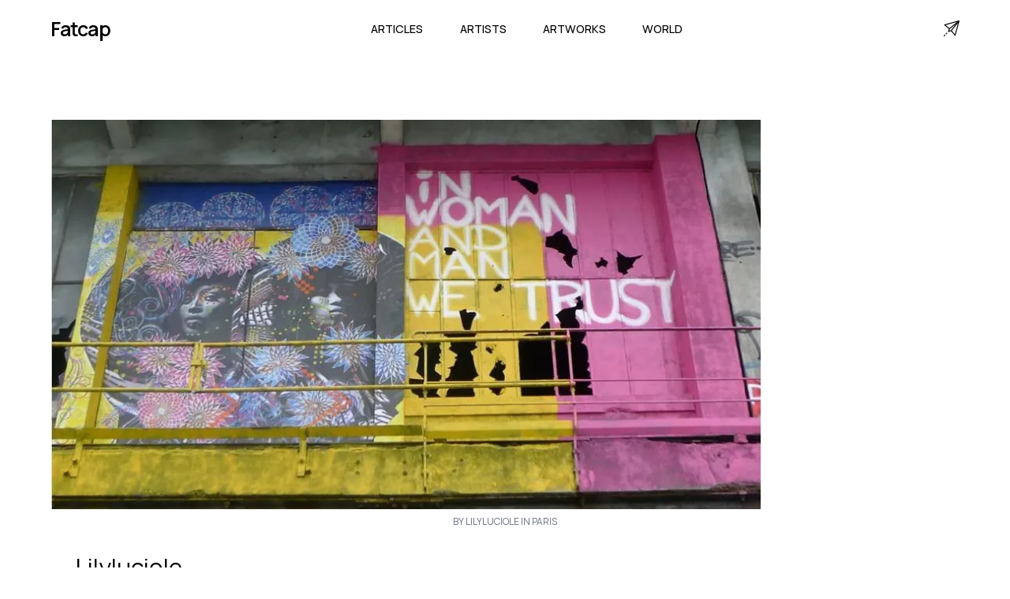

--- FILE ---
content_type: text/html; charset=utf-8
request_url: https://www.fatcap.com/artworks/view/162026-lilyluciole-paris-france
body_size: 12509
content:
<!DOCTYPE html><html class="manrope_a6b0c8af-module___evK8a__className" lang="en"><head><meta charSet="utf-8"/><meta name="viewport" content="initial-scale=1.0, width=device-width"/><meta name="viewport" content="width=device-width, initial-scale=1"/><link rel="preload" href="/_next/static/media/a343f882a40d2cc9-s.p.71e1367e.woff2" as="font" crossorigin="" type="font/woff2"/><link rel="preload" as="image" imageSrcSet="/cdn-cgi/image/width=1080,format=auto,quality=75/https%3A%2F%2Ffatcap-uploads.s3.amazonaws.com%2Fprocessed%2F28e0%2F28e07e4e84473862d4fb.jpg 1x, /cdn-cgi/image/width=1920,format=auto,quality=75/https%3A%2F%2Ffatcap-uploads.s3.amazonaws.com%2Fprocessed%2F28e0%2F28e07e4e84473862d4fb.jpg 2x"/><link rel="stylesheet" href="/_next/static/chunks/aa371c6c0b4c0bd3.css" data-precedence="next"/><link rel="preload" as="script" fetchPriority="low" href="/_next/static/chunks/8459566e9cc09b61.js"/><script src="/_next/static/chunks/568a3677840cde83.js" async=""></script><script src="/_next/static/chunks/58e05c1597b9477f.js" async=""></script><script src="/_next/static/chunks/521f6f87ca4e8c3d.js" async=""></script><script src="/_next/static/chunks/turbopack-e8b073829794086d.js" async=""></script><script src="/_next/static/chunks/6e9ac5b86215ad1c.js" async=""></script><script src="/_next/static/chunks/14f14bfb3f9003df.js" async=""></script><script src="/_next/static/chunks/ab30a1acd5745d27.js" async=""></script><script src="/_next/static/chunks/653a4160329b9588.js" async=""></script><link rel="preload" href="https://www.googletagmanager.com/gtag/js?id=G-CT2VNP4E2S" as="script"/><link rel="preload" href="https://static.cloudflareinsights.com/beacon.min.js" as="script"/><link rel="shortcut icon" href="/favicon.png"/><link rel="apple-touch-icon" sizes="180x180" href="/favicon.png"/><link rel="icon" type="image/png" sizes="32x32" href="/favicon.png"/><link rel="icon" type="image/png" sizes="16x16" href="/favicon.png"/><meta name="next-size-adjust" content=""/><title>Artwork by Lilyluciole in Paris | Fatcap</title><meta name="description" content="An street art artwork painted by Lilyluciole in Paris"/><meta name="fb:app_id" content="114107598627612"/><link rel="canonical" href="https://www.fatcap.com/artworks/view/162026-lilyluciole-paris-france"/><meta property="og:title" content="Artwork by Lilyluciole in Paris | Fatcap"/><meta property="og:description" content="An street art artwork painted by Lilyluciole in Paris"/><meta property="og:image" content="https://fatcap-uploads.s3.amazonaws.com/processed/28e0/28e07e4e84473862d4fb.jpg"/><meta property="og:image:width" content="911"/><meta property="og:image:height" content="500"/><meta property="og:image:alt" content="An urban contemporary artwork painted by Lilyluciole in Paris"/><meta name="twitter:card" content="summary_large_image"/><meta name="twitter:site" content="@fatcap"/><meta name="twitter:creator" content="@fatcap"/><meta name="twitter:title" content="Artwork by Lilyluciole in Paris | Fatcap"/><meta name="twitter:description" content="An street art artwork painted by Lilyluciole in Paris"/><meta name="twitter:image" content="https://fatcap-uploads.s3.amazonaws.com/processed/28e0/28e07e4e84473862d4fb.jpg"/><meta name="twitter:image:width" content="911"/><meta name="twitter:image:height" content="500"/><meta name="twitter:image:alt" content="An urban contemporary artwork painted by Lilyluciole in Paris"/><script src="/_next/static/chunks/a6dad97d9634a72d.js" noModule=""></script></head><body><div hidden=""><!--$--><!--/$--></div><main class="mx-auto min-h-screen"><nav class="max-w-[1920px] mx-auto w-[90%] h-[4.5rem] relative"><div class="flex justify-between items-center h-full align-middle"><div class="flex-shrink-0 flex"><a class=" text-[1.563em] font-semibold font-manrope tracking-tighter" href="/">Fatcap</a></div><div class=""><div class="hidden space-x-10 lg:flex w-full justify-between"><a class="font-manrope uppercase border-transparent inline-flex items-baseline px-[0.20rem] font-medium font-manrope uppercase text-[0.9rem]" href="/articles">Articles</a><a class="font-manrope uppercase border-transparent inline-flex items-baseline px-[0.20rem] font-medium font-manrope uppercase text-[0.9rem]" href="/artists">Artists</a><a class="font-manrope uppercase border-transparent inline-flex items-baseline px-[0.20rem] font-medium font-manrope uppercase text-[0.9rem]" href="/explore">Artworks</a><a class="font-manrope uppercase border-transparent inline-flex items-baseline px-[0.20rem] font-medium font-manrope uppercase text-[0.9rem]" href="/world">World</a></div><div class="flex items-center lg:hidden"><button type="button" class="inline-flex w-10 h-10 z-20 relative items-center justify-center p-2 rounded-md text-black hover:text-black focus:outline-none" aria-controls="mobile-menu" aria-expanded="false"><span class="sr-only">Open main menu</span><div class="block w-7 absolute left-1/2 top-1/2 transform -translate-x-1/2 -translate-y-1/2"><span aria-hidden="true" class="block absolute h-0.5 w-7 bg-current transform transition duration-500 ease-in-out -translate-y-1.5"></span><span aria-hidden="true" class="block absolute  h-0.5 w-7 bg-current transform  transition duration-500 ease-in-out translate-y-1.5"></span></div></button></div></div><div class="hidden lg:block"><a title="Contact" href="/contact"><svg version="1.1" id="Capa_1" x="0px" y="0px" viewBox="0 0 511.999 511.999" xml:space="preserve" class="w-5 h-5" stroke-width="1"><g><g><path d="M493.469,0.481c-0.14,0.034-0.281,0.062-0.421,0.1L26.362,127.859c-11.729,3.199-14.956,18.333-5.591,26.049    L166.019,273.57l-26.743,80.228c-3.898,11.696,7.26,22.877,18.974,18.974l80.228-26.743L358.14,491.277    c7.748,9.403,22.855,6.115,26.049-5.591L511.466,18.999c0.04-0.147,0.07-0.296,0.105-0.444    C514.204,7.56,504.277-2.128,493.469,0.481z M62.21,149.178L431.982,48.331L183.593,249.179L62.21,149.178z M234.599,315.698    l-57.376,19.126l19.126-57.376L396.206,115.84L234.599,315.698z M362.868,449.836L262.866,328.453l200.85-248.39L362.868,449.836z    "></path></g></g><g><g><path d="M46.805,465.313c-5.861-5.856-15.359-5.851-21.214,0.01L4.388,486.546c-5.855,5.86-5.851,15.358,0.01,21.213    c5.594,5.589,15.625,5.584,21.213-0.01l21.204-21.223C52.67,480.666,52.666,471.168,46.805,465.313z"></path></g></g><g><g><path d="M110.413,401.645c-5.861-5.855-15.357-5.851-21.213,0.01l-21.203,21.223c-5.322,5.327-5.317,15.891,0.01,21.213    c5.059,5.054,16.156,5.051,21.213-0.01l21.203-21.223C116.278,416.998,116.274,407.5,110.413,401.645z"></path></g></g></svg></a></div></div><div class="fixed transition-all delay-50 duration-300 ease-linear w-full h-screen left-0 z-20 transform translate-x-full" id="mobile-menu"><div class="static lg:hidden pt-10 pb-3 overflow-y-hidden space-y-1 h-screen align-middle items-center w-full flex flex-col bg-white"><a class="font-manrope uppercase border-transparent block pl-3 pr-4 py-5 text-2xl font-medium text-lg" href="/articles">Articles</a><a class="font-manrope uppercase border-transparent block pl-3 pr-4 py-5 text-2xl font-medium text-lg" href="/artists">Artists</a><a class="font-manrope uppercase border-transparent block pl-3 pr-4 py-5 text-2xl font-medium text-lg" href="/explore">Artworks</a><a class="font-manrope uppercase border-transparent block pl-3 pr-4 py-5 text-2xl font-medium text-lg" href="/world">World</a><div><div class="mt-8 border-t border-gray-300 flex flex-col items-center"><a class="font-manrope border-transparent block pl-3 pr-4 pt-5 pb-3 font-medium text-xl text-gray-600" href="/about">About</a><a class="font-manrope border-transparent block pl-3 pr-4 py-3 font-medium text-xl text-gray-600" href="/contact">Contact</a><div class="flex w-full justify-between pt-8"><a href="https://facebook.com/FatcapFC" target="_blank" rel="noreferrer"><svg aria-hidden="true" focusable="false" data-prefix="fab" data-icon="facebook" class="w-6 h-6 text-gray-600" role="img" xmlns="http://www.w3.org/2000/svg" viewBox="0 0 512 512"><path fill="currentColor" d="M504 256C504 119 393 8 256 8S8 119 8 256c0 123.78 90.69 226.38 209.25 245V327.69h-63V256h63v-54.64c0-62.15 37-96.48 93.67-96.48 27.14 0 55.52 4.84 55.52 4.84v61h-31.28c-30.8 0-40.41 19.12-40.41 38.73V256h68.78l-11 71.69h-57.78V501C413.31 482.38 504 379.78 504 256z"></path></svg></a><a href="https://instagram.com/fatcap" target="_blank" rel="noreferrer"><svg aria-hidden="true" focusable="false" data-prefix="fab" data-icon="instagram" class="w-6 h-6 text-gray-600" role="img" xmlns="http://www.w3.org/2000/svg" viewBox="0 0 448 512"><path fill="currentColor" d="M224.1 141c-63.6 0-114.9 51.3-114.9 114.9s51.3 114.9 114.9 114.9S339 319.5 339 255.9 287.7 141 224.1 141zm0 189.6c-41.1 0-74.7-33.5-74.7-74.7s33.5-74.7 74.7-74.7 74.7 33.5 74.7 74.7-33.6 74.7-74.7 74.7zm146.4-194.3c0 14.9-12 26.8-26.8 26.8-14.9 0-26.8-12-26.8-26.8s12-26.8 26.8-26.8 26.8 12 26.8 26.8zm76.1 27.2c-1.7-35.9-9.9-67.7-36.2-93.9-26.2-26.2-58-34.4-93.9-36.2-37-2.1-147.9-2.1-184.9 0-35.8 1.7-67.6 9.9-93.9 36.1s-34.4 58-36.2 93.9c-2.1 37-2.1 147.9 0 184.9 1.7 35.9 9.9 67.7 36.2 93.9s58 34.4 93.9 36.2c37 2.1 147.9 2.1 184.9 0 35.9-1.7 67.7-9.9 93.9-36.2 26.2-26.2 34.4-58 36.2-93.9 2.1-37 2.1-147.8 0-184.8zM398.8 388c-7.8 19.6-22.9 34.7-42.6 42.6-29.5 11.7-99.5 9-132.1 9s-102.7 2.6-132.1-9c-19.6-7.8-34.7-22.9-42.6-42.6-11.7-29.5-9-99.5-9-132.1s-2.6-102.7 9-132.1c7.8-19.6 22.9-34.7 42.6-42.6 29.5-11.7 99.5-9 132.1-9s102.7-2.6 132.1 9c19.6 7.8 34.7 22.9 42.6 42.6 11.7 29.5 9 99.5 9 132.1s2.7 102.7-9 132.1z"></path></svg></a><a href="https://twitter.com/Fatcap" target="_blank" rel="noreferrer"><svg aria-hidden="true" focusable="false" data-prefix="fab" data-icon="twitter" class="w-6 h-6 text-gray-600" role="img" xmlns="http://www.w3.org/2000/svg" viewBox="0 0 512 512"><path fill="currentColor" d="M459.37 151.716c.325 4.548.325 9.097.325 13.645 0 138.72-105.583 298.558-298.558 298.558-59.452 0-114.68-17.219-161.137-47.106 8.447.974 16.568 1.299 25.34 1.299 49.055 0 94.213-16.568 130.274-44.832-46.132-.975-84.792-31.188-98.112-72.772 6.498.974 12.995 1.624 19.818 1.624 9.421 0 18.843-1.3 27.614-3.573-48.081-9.747-84.143-51.98-84.143-102.985v-1.299c13.969 7.797 30.214 12.67 47.431 13.319-28.264-18.843-46.781-51.005-46.781-87.391 0-19.492 5.197-37.36 14.294-52.954 51.655 63.675 129.3 105.258 216.365 109.807-1.624-7.797-2.599-15.918-2.599-24.04 0-57.828 46.782-104.934 104.934-104.934 30.213 0 57.502 12.67 76.67 33.137 23.715-4.548 46.456-13.32 66.599-25.34-7.798 24.366-24.366 44.833-46.132 57.827 21.117-2.273 41.584-8.122 60.426-16.243-14.292 20.791-32.161 39.308-52.628 54.253z"></path></svg></a></div></div></div></div></div></nav><section class="pt-10 w-[90%] mx-auto max-w-[1920px]"><!--$?--><template id="B:0"></template><div class="block min-h-[500px] w-[700px] mx-auto bg-white px-20 pb-20 pt-10"><div class="px-10 mb-5 bg-gray-300 animate-pulse-fast h-[300px]"></div><div class=" bg-gray-300 animate-pulse-fast h-[100px]"></div></div><!--/$--><!--$--><!--/$--></section><!--$!--><template data-dgst="BAILOUT_TO_CLIENT_SIDE_RENDERING"></template><!--/$--></main><footer><footer class="w-full bg-black py-[6vw] mt-[5vw]"><div class="flex flex-col w-[90%] mx-auto max-w-[1920px]"><div class="grid auto-cols-[1fr,1fr,1fr] gap-x-[5vw] gap-y-[16px]  text-white"><div class="flex flex-col"><p class="text-[1.25em] font-manrope tracking-[0em] font-normal text-[#f7f7f7] mb-5">Fatcap</p><a class="font-manrope mb-2 py-[15px] border-b border-[#3f3f3f] text-[0.8em]" href="/contact">Contact</a></div><div class="col-start-2 col-end-3 row-start-1 row-end-1 grid-flow-col auto-cols-fr gap-x-[2.5vw] hidden lg:grid"><div class="flex flex-col "><p class="text-[1.25em] font-manrope tracking-[0em] font-normal text-[#f7f7f7] mb-5">Cities</p><a class="font-manrope mb-2 py-[15px] border-b border-[#3f3f3f] text-[0.8em]" href="/world/cities/los-angeles-california-united-states">Los Angeles</a><a class="font-manrope mb-2 py-[15px] border-b border-[#3f3f3f] text-[0.8em]" href="/world/cities/berlin-germany">Berlin</a><a class="font-manrope mb-2 py-[15px] border-b border-[#3f3f3f] text-[0.8em]" href="/world/cities/athens-attica-greece">Athens</a><a class="font-manrope mb-2 py-[15px] border-b border-[#3f3f3f] text-[0.8em]" href="/world/cities/miami-florida-united-states">Miami</a><a class="font-manrope mb-2 py-[15px] border-b border-[#3f3f3f] text-[0.8em]" href="/world/cities/paris-france">Paris</a><a class="font-manrope mb-2 py-[15px] border-b border-[#3f3f3f] text-[0.8em]" href="/world/cities/brussels-brussels-capital-belgium">Brussels</a></div><div class="flex flex-col "><p class="text-[1.25em] font-manrope tracking-[0em] font-normal text-[#f7f7f7] mb-5">Artists</p><a class="font-manrope mb-2 py-[15px] border-b border-[#3f3f3f] text-[0.8em]" href="/mehdi-ghadyanloo">Mehdi Ghadyanloo</a><a class="font-manrope mb-2 py-[15px] border-b border-[#3f3f3f] text-[0.8em]" href="/jr">JR</a><a class="font-manrope mb-2 py-[15px] border-b border-[#3f3f3f] text-[0.8em]" href="/pichi-avo">PichiAvo</a><a class="font-manrope mb-2 py-[15px] border-b border-[#3f3f3f] text-[0.8em]" href="/boa-mistura">Boa Mistura</a><a class="font-manrope mb-2 py-[15px] border-b border-[#3f3f3f] text-[0.8em]" href="/elian-chali">Elian Chali</a><a class="font-manrope mb-2 py-[15px] border-b border-[#3f3f3f] text-[0.8em]" href="/el-mac">El Mac</a></div><div class="flex flex-col"><p class="text-[1.25em] font-manrope tracking-[0em] font-normal text-[#f7f7f7] mb-5">Styles</p><a class="font-manrope mb-2 py-[15px] border-b border-[#3f3f3f] text-[0.8em]" href="/artworks/category/abstract">Abstract</a><a class="font-manrope mb-2 py-[15px] border-b border-[#3f3f3f] text-[0.8em]" href="/artworks/style/illusion">Illusion</a><a class="font-manrope mb-2 py-[15px] border-b border-[#3f3f3f] text-[0.8em]" href="/artworks/category/figurative">Figurative</a><a class="font-manrope mb-2 py-[15px] border-b border-[#3f3f3f] text-[0.8em]" href="/artworks/style/characters">Characters</a><a class="font-manrope mb-2 py-[15px] border-b border-[#3f3f3f] text-[0.8em]" href="/artworks/category/street-art">Street Art</a><a class="font-manrope mb-2 py-[15px] border-b border-[#3f3f3f] text-[0.8em]" href="/artworks/contents/nature">Nature</a></div></div></div><div class="pt-10 pb-0"><p class="font-manrope text-md text-gray-100 w-full">© Fatcap, <!-- -->2026</p></div></div></footer></footer><script>requestAnimationFrame(function(){$RT=performance.now()});</script><script src="/_next/static/chunks/8459566e9cc09b61.js" id="_R_" async=""></script><div hidden id="S:0"><div class="mx-auto w-full pt-10"><div class=""><div class="mx-auto "><img alt=" by Lilyluciole in Paris" width="900" height="492" decoding="async" data-nimg="1" style="color:transparent;background-size:cover;background-position:50% 50%;background-repeat:no-repeat;background-image:url(&quot;data:image/svg+xml;charset=utf-8,%3Csvg xmlns=&#x27;http://www.w3.org/2000/svg&#x27; viewBox=&#x27;0 0 900 492&#x27;%3E%3Cfilter id=&#x27;b&#x27; color-interpolation-filters=&#x27;sRGB&#x27;%3E%3CfeGaussianBlur stdDeviation=&#x27;20&#x27;/%3E%3CfeColorMatrix values=&#x27;1 0 0 0 0 0 1 0 0 0 0 0 1 0 0 0 0 0 100 -1&#x27; result=&#x27;s&#x27;/%3E%3CfeFlood x=&#x27;0&#x27; y=&#x27;0&#x27; width=&#x27;100%25&#x27; height=&#x27;100%25&#x27;/%3E%3CfeComposite operator=&#x27;out&#x27; in=&#x27;s&#x27;/%3E%3CfeComposite in2=&#x27;SourceGraphic&#x27;/%3E%3CfeGaussianBlur stdDeviation=&#x27;20&#x27;/%3E%3C/filter%3E%3Cimage width=&#x27;100%25&#x27; height=&#x27;100%25&#x27; x=&#x27;0&#x27; y=&#x27;0&#x27; preserveAspectRatio=&#x27;none&#x27; style=&#x27;filter: url(%23b);&#x27; href=&#x27;[data-uri]&#x27;/%3E%3C/svg%3E&quot;)" srcSet="/cdn-cgi/image/width=1080,format=auto,quality=75/https%3A%2F%2Ffatcap-uploads.s3.amazonaws.com%2Fprocessed%2F28e0%2F28e07e4e84473862d4fb.jpg 1x, /cdn-cgi/image/width=1920,format=auto,quality=75/https%3A%2F%2Ffatcap-uploads.s3.amazonaws.com%2Fprocessed%2F28e0%2F28e07e4e84473862d4fb.jpg 2x" src="/cdn-cgi/image/width=1920,format=auto,quality=75/https%3A%2F%2Ffatcap-uploads.s3.amazonaws.com%2Fprocessed%2F28e0%2F28e07e4e84473862d4fb.jpg"/></div></div><div class="flex flex-col bg-white "><p class="pt-2 uppercase text-xs text-gray-500 text-center"> by Lilyluciole in Paris</p><div class="flex items-center justify-between p-5 "><div id="photo-info" class="w-1/2 p-3"><div class="flex flex-wrap items-center align-left text-left space-x-2"><a class="text-3xl font-manrope no-underline hover:underline whitespace-nowrap text-left" href="/lilyluciole">Lilyluciole</a></div><h2 class="py-4"><div class="leading-tight pt-0 flex flex-wrap items-baseline undefined"><a class="text-[0.9rem] md:text-[1rem] uppercase align-top tracking-wide hover:underline" href="/world/cities/paris-france">Paris</a><span class="px-1 py-0 text-[1rem] font-manrope font-bold">·</span><a class="text-[0.9rem] md:text-[1rem] uppercase align-top tracking-wide hover:underline" href="/world/countries/france">France</a></div></h2><div class="pt-5 mx-0"><p class="font-manrope text-xs text-left">© <!-- -->El Mauro</p><div class="font-manrope text-xs text-left"><p><span class="font-medium">Artwork taken in</span> <!-- -->August 30, 2012</p></div></div></div><div class="mx-auto"><h1 class="text-sm font-medium uppercase text-gray-600 pt-0"> by Lilyluciole in Paris</h1></div></div></div></div></div><script>$RB=[];$RV=function(a){$RT=performance.now();for(var b=0;b<a.length;b+=2){var c=a[b],e=a[b+1];null!==e.parentNode&&e.parentNode.removeChild(e);var f=c.parentNode;if(f){var g=c.previousSibling,h=0;do{if(c&&8===c.nodeType){var d=c.data;if("/$"===d||"/&"===d)if(0===h)break;else h--;else"$"!==d&&"$?"!==d&&"$~"!==d&&"$!"!==d&&"&"!==d||h++}d=c.nextSibling;f.removeChild(c);c=d}while(c);for(;e.firstChild;)f.insertBefore(e.firstChild,c);g.data="$";g._reactRetry&&requestAnimationFrame(g._reactRetry)}}a.length=0};
$RC=function(a,b){if(b=document.getElementById(b))(a=document.getElementById(a))?(a.previousSibling.data="$~",$RB.push(a,b),2===$RB.length&&("number"!==typeof $RT?requestAnimationFrame($RV.bind(null,$RB)):(a=performance.now(),setTimeout($RV.bind(null,$RB),2300>a&&2E3<a?2300-a:$RT+300-a)))):b.parentNode.removeChild(b)};$RC("B:0","S:0")</script><script>(self.__next_f=self.__next_f||[]).push([0])</script><script>self.__next_f.push([1,"1:I[15128,[\"/_next/static/chunks/6e9ac5b86215ad1c.js\",\"/_next/static/chunks/14f14bfb3f9003df.js\"],\"HTTPAccessFallbackBoundary\"]\n2:I[93262,[\"/_next/static/chunks/ab30a1acd5745d27.js\"],\"default\"]\n3:I[16506,[\"/_next/static/chunks/ab30a1acd5745d27.js\",\"/_next/static/chunks/653a4160329b9588.js\"],\"\"]\n4:I[79212,[\"/_next/static/chunks/ab30a1acd5745d27.js\"],\"SpeedInsights\"]\n5:I[40200,[\"/_next/static/chunks/ab30a1acd5745d27.js\"],\"default\"]\n12:I[75115,[\"/_next/static/chunks/6e9ac5b86215ad1c.js\",\"/_next/static/chunks/14f14bfb3f9003df.js\"],\"default\"]\n:HL[\"/_next/static/chunks/aa371c6c0b4c0bd3.css\",\"style\"]\n:HL[\"/_next/static/media/a343f882a40d2cc9-s.p.71e1367e.woff2\",\"font\",{\"crossOrigin\":\"\",\"type\":\"font/woff2\"}]\n"])</script><script>self.__next_f.push([1,"0:{\"P\":null,\"b\":\"3D5RufK-Ags9oSi7SDO5E\",\"c\":[\"\",\"artworks\",\"view\",\"162026-lilyluciole-paris-france\"],\"q\":\"\",\"i\":true,\"f\":[[[\"\",{\"children\":[\"(website)\",{\"children\":[\"artworks\",{\"children\":[\"view\",{\"children\":[[\"slug\",\"162026-lilyluciole-paris-france\",\"d\"],{\"children\":[\"__PAGE__\",{}]}]}]}]}],\"modal\":[\"__DEFAULT__\",{}]},\"$undefined\",\"$undefined\",true],[[\"$\",\"$L1\",\"c\",{\"notFound\":[[[\"$\",\"link\",\"0\",{\"rel\":\"stylesheet\",\"href\":\"/_next/static/chunks/aa371c6c0b4c0bd3.css\",\"precedence\":\"next\",\"crossOrigin\":\"$undefined\",\"nonce\":\"$undefined\"}],[\"$\",\"script\",\"script-0\",{\"src\":\"/_next/static/chunks/ab30a1acd5745d27.js\",\"async\":true,\"nonce\":\"$undefined\"}]],[\"$\",\"html\",null,{\"className\":\"manrope_a6b0c8af-module___evK8a__className\",\"lang\":\"en\",\"children\":[[\"$\",\"head\",null,{\"children\":[[\"$\",\"meta\",null,{\"name\":\"viewport\",\"content\":\"initial-scale=1.0, width=device-width\"}],[\"$\",\"link\",null,{\"rel\":\"shortcut icon\",\"href\":\"/favicon.png\"}],[\"$\",\"link\",null,{\"rel\":\"apple-touch-icon\",\"sizes\":\"180x180\",\"href\":\"/favicon.png\"}],[\"$\",\"link\",null,{\"rel\":\"icon\",\"type\":\"image/png\",\"sizes\":\"32x32\",\"href\":\"/favicon.png\"}],[\"$\",\"link\",null,{\"rel\":\"icon\",\"type\":\"image/png\",\"sizes\":\"16x16\",\"href\":\"/favicon.png\"}]]}],[\"$\",\"body\",null,{\"children\":[[\"$\",\"main\",null,{\"className\":\"mx-auto min-h-screen\",\"children\":[[\"$\",\"$L2\",null,{}],[[],[[\"$\",\"div\",null,{\"className\":\"text-center w-full py-20\",\"children\":[[\"$\",\"h1\",null,{\"className\":\"text-5xl pb-4\",\"children\":\"Page not Found\"}],[\"$\",\"$L3\",null,{\"href\":\"/\",\"className\":\"text-3xl underline hover:no-underline\",\"children\":\"Back home\"}]]}],\"$0:f:0:1:0:props:notFound:1:props:children:1:props:children:0:props:children:1:0\"]],[\"$\",\"$L4\",null,{}],[\"$\",\"$L5\",null,{}]]}],[\"$\",\"footer\",null,{\"children\":[\"$\",\"footer\",null,{\"className\":\"w-full bg-black py-[6vw] mt-[5vw]\",\"children\":[\"$\",\"div\",null,{\"className\":\"flex flex-col w-[90%] mx-auto max-w-[1920px]\",\"children\":[[\"$\",\"div\",null,{\"className\":\"grid auto-cols-[1fr,1fr,1fr] gap-x-[5vw] gap-y-[16px]  text-white\",\"children\":[[\"$\",\"div\",null,{\"className\":\"flex flex-col\",\"children\":[[\"$\",\"p\",null,{\"className\":\"text-[1.25em] font-manrope tracking-[0em] font-normal text-[#f7f7f7] mb-5\",\"children\":\"Fatcap\"}],[\"$\",\"$L3\",null,{\"href\":\"/contact\",\"className\":\"font-manrope mb-2 py-[15px] border-b border-[#3f3f3f] text-[0.8em]\",\"children\":\"Contact\"}]]}],[\"$\",\"div\",null,{\"className\":\"col-start-2 col-end-3 row-start-1 row-end-1 grid-flow-col auto-cols-fr gap-x-[2.5vw] hidden lg:grid\",\"children\":[[\"$\",\"div\",null,{\"className\":\"flex flex-col \",\"children\":[[\"$\",\"p\",null,{\"className\":\"text-[1.25em] font-manrope tracking-[0em] font-normal text-[#f7f7f7] mb-5\",\"children\":\"Cities\"}],[[\"$\",\"$L3\",\"0\",{\"href\":\"/world/cities/los-angeles-california-united-states\",\"className\":\"font-manrope mb-2 py-[15px] border-b border-[#3f3f3f] text-[0.8em]\",\"children\":\"Los Angeles\"}],[\"$\",\"$L3\",\"1\",{\"href\":\"/world/cities/berlin-germany\",\"className\":\"font-manrope mb-2 py-[15px] border-b border-[#3f3f3f] text-[0.8em]\",\"children\":\"Berlin\"}],[\"$\",\"$L3\",\"2\",{\"href\":\"/world/cities/athens-attica-greece\",\"className\":\"font-manrope mb-2 py-[15px] border-b border-[#3f3f3f] text-[0.8em]\",\"children\":\"Athens\"}],[\"$\",\"$L3\",\"3\",{\"href\":\"/world/cities/miami-florida-united-states\",\"className\":\"font-manrope mb-2 py-[15px] border-b border-[#3f3f3f] text-[0.8em]\",\"children\":\"Miami\"}],[\"$\",\"$L3\",\"4\",{\"href\":\"/world/cities/paris-france\",\"className\":\"font-manrope mb-2 py-[15px] border-b border-[#3f3f3f] text-[0.8em]\",\"children\":\"Paris\"}],[\"$\",\"$L3\",\"5\",{\"href\":\"/world/cities/brussels-brussels-capital-belgium\",\"className\":\"font-manrope mb-2 py-[15px] border-b border-[#3f3f3f] text-[0.8em]\",\"children\":\"Brussels\"}]]]}],[\"$\",\"div\",null,{\"className\":\"flex flex-col \",\"children\":[[\"$\",\"p\",null,{\"className\":\"text-[1.25em] font-manrope tracking-[0em] font-normal text-[#f7f7f7] mb-5\",\"children\":\"Artists\"}],[[\"$\",\"$L3\",\"0\",{\"href\":\"/mehdi-ghadyanloo\",\"className\":\"font-manrope mb-2 py-[15px] border-b border-[#3f3f3f] text-[0.8em]\",\"children\":\"Mehdi Ghadyanloo\"}],[\"$\",\"$L3\",\"1\",{\"href\":\"/jr\",\"className\":\"font-manrope mb-2 py-[15px] border-b border-[#3f3f3f] text-[0.8em]\",\"children\":\"JR\"}],[\"$\",\"$L3\",\"2\",{\"href\":\"/pichi-avo\",\"className\":\"font-manrope mb-2 py-[15px] border-b border-[#3f3f3f] text-[0.8em]\",\"children\":\"PichiAvo\"}],[\"$\",\"$L3\",\"3\",{\"href\":\"/boa-mistura\",\"className\":\"font-manrope mb-2 py-[15px] border-b border-[#3f3f3f] text-[0.8em]\",\"children\":\"Boa Mistura\"}],[\"$\",\"$L3\",\"4\",{\"href\":\"/elian-chali\",\"className\":\"font-manrope mb-2 py-[15px] border-b border-[#3f3f3f] text-[0.8em]\",\"children\":\"Elian Chali\"}],\"$L6\"]]}],\"$L7\"]}]]}],\"$L8\"]}]}]}]]}],\"$undefined\",\"$L9\"]}]],\"children\":[\"$0:f:0:1:0:props:notFound:0\",\"$La\"]}],{\"children\":[\"$Lb\",{\"children\":[\"$Lc\",{\"children\":[\"$Ld\",{\"children\":[\"$Le\",{\"children\":[\"$Lf\",{},null,false,false]},null,false,false]},null,false,false]},null,false,false]},null,false,false],\"modal\":[\"$L10\",{},null,false,false]},null,false,false],\"$L11\",false]],\"m\":\"$undefined\",\"G\":[\"$12\",[]],\"S\":true}\n"])</script><script>self.__next_f.push([1,"13:I[77878,[\"/_next/static/chunks/ab30a1acd5745d27.js\"],\"\"]\n14:I[32035,[\"/_next/static/chunks/6e9ac5b86215ad1c.js\",\"/_next/static/chunks/14f14bfb3f9003df.js\"],\"default\"]\n15:I[91168,[\"/_next/static/chunks/6e9ac5b86215ad1c.js\",\"/_next/static/chunks/14f14bfb3f9003df.js\"],\"default\"]\n1e:\"$Sreact.fragment\"\n20:I[64381,[\"/_next/static/chunks/6e9ac5b86215ad1c.js\",\"/_next/static/chunks/14f14bfb3f9003df.js\"],\"OutletBoundary\"]\n21:\"$Sreact.suspense\"\n23:I[64381,[\"/_next/static/chunks/6e9ac5b86215ad1c.js\",\"/_next/static/chunks/14f14bfb3f9003df.js\"],\"ViewportBoundary\"]\n25:I[64381,[\"/_next/static/chunks/6e9ac5b86215ad1c.js\",\"/_next/static/chunks/14f14bfb3f9003df.js\"],\"MetadataBoundary\"]\n6:[\"$\",\"$L3\",\"5\",{\"href\":\"/el-mac\",\"className\":\"font-manrope mb-2 py-[15px] border-b border-[#3f3f3f] text-[0.8em]\",\"children\":\"El Mac\"}]\n7:[\"$\",\"div\",null,{\"className\":\"flex flex-col\",\"children\":[[\"$\",\"p\",null,{\"className\":\"text-[1.25em] font-manrope tracking-[0em] font-normal text-[#f7f7f7] mb-5\",\"children\":\"Styles\"}],[[\"$\",\"$L3\",\"0\",{\"href\":\"/artworks/category/abstract\",\"className\":\"font-manrope mb-2 py-[15px] border-b border-[#3f3f3f] text-[0.8em]\",\"children\":\"Abstract\"}],[\"$\",\"$L3\",\"1\",{\"href\":\"/artworks/style/illusion\",\"className\":\"font-manrope mb-2 py-[15px] border-b border-[#3f3f3f] text-[0.8em]\",\"children\":\"Illusion\"}],[\"$\",\"$L3\",\"2\",{\"href\":\"/artworks/category/figurative\",\"className\":\"font-manrope mb-2 py-[15px] border-b border-[#3f3f3f] text-[0.8em]\",\"children\":\"Figurative\"}],[\"$\",\"$L3\",\"3\",{\"href\":\"/artworks/style/characters\",\"className\":\"font-manrope mb-2 py-[15px] border-b border-[#3f3f3f] text-[0.8em]\",\"children\":\"Characters\"}],[\"$\",\"$L3\",\"4\",{\"href\":\"/artworks/category/street-art\",\"className\":\"font-manrope mb-2 py-[15px] border-b border-[#3f3f3f] text-[0.8em]\",\"children\":\"Street Art\"}],[\"$\",\"$L3\",\"5\",{\"href\":\"/artworks/contents/nature\",\"className\":\"font-manrope mb-2 py-[15px] border-b border-[#3f3f3f] text-[0.8em]\",\"children\":\"Nature\"}]]]}]\n8:[\"$\",\"div\",null,{\"className\":\"pt-10 pb-0\",\"children\":[\"$\",\"p\",null,{\"className\":\"font-manrope text-md text-gray-100 w-full\",\"children\":[\"© Fatcap, \",2026]}]}]\n9:[\"$\",\"$L13\",null,{\"src\":\"https://static.cloudflareinsights.com/beacon.min.js\",\"data-cf-beacon\":\"{\\\"token\\\": \\\"955783e6eca44c8aa027e384b4778597\\\"}\",\"defer\":true}]\n"])</script><script>self.__next_f.push([1,"a:[\"$\",\"html\",null,{\"className\":\"manrope_a6b0c8af-module___evK8a__className\",\"lang\":\"en\",\"children\":[[\"$\",\"head\",null,{\"children\":[[\"$\",\"meta\",null,{\"name\":\"viewport\",\"content\":\"initial-scale=1.0, width=device-width\"}],[\"$\",\"link\",null,{\"rel\":\"shortcut icon\",\"href\":\"/favicon.png\"}],[\"$\",\"link\",null,{\"rel\":\"apple-touch-icon\",\"sizes\":\"180x180\",\"href\":\"/favicon.png\"}],[\"$\",\"link\",null,{\"rel\":\"icon\",\"type\":\"image/png\",\"sizes\":\"32x32\",\"href\":\"/favicon.png\"}],[\"$\",\"link\",null,{\"rel\":\"icon\",\"type\":\"image/png\",\"sizes\":\"16x16\",\"href\":\"/favicon.png\"}]]}],[\"$\",\"body\",null,{\"children\":[[\"$\",\"main\",null,{\"className\":\"mx-auto min-h-screen\",\"children\":[[\"$\",\"$L2\",null,{}],[\"$\",\"$L14\",null,{\"parallelRouterKey\":\"children\",\"error\":\"$undefined\",\"errorStyles\":\"$undefined\",\"errorScripts\":\"$undefined\",\"template\":[\"$\",\"$L15\",null,{}],\"templateStyles\":\"$undefined\",\"templateScripts\":\"$undefined\",\"notFound\":\"$0:f:0:1:0:props:notFound:1:props:children:1:props:children:0:props:children:1:1\",\"forbidden\":\"$undefined\",\"unauthorized\":\"$undefined\"}],[\"$\",\"$L4\",null,{}],[\"$\",\"$L5\",null,{}]]}],[\"$\",\"footer\",null,{\"children\":[\"$\",\"footer\",null,{\"className\":\"w-full bg-black py-[6vw] mt-[5vw]\",\"children\":[\"$\",\"div\",null,{\"className\":\"flex flex-col w-[90%] mx-auto max-w-[1920px]\",\"children\":[[\"$\",\"div\",null,{\"className\":\"grid auto-cols-[1fr,1fr,1fr] gap-x-[5vw] gap-y-[16px]  text-white\",\"children\":[[\"$\",\"div\",null,{\"className\":\"flex flex-col\",\"children\":[[\"$\",\"p\",null,{\"className\":\"text-[1.25em] font-manrope tracking-[0em] font-normal text-[#f7f7f7] mb-5\",\"children\":\"Fatcap\"}],[\"$\",\"$L3\",null,{\"href\":\"/contact\",\"className\":\"font-manrope mb-2 py-[15px] border-b border-[#3f3f3f] text-[0.8em]\",\"children\":\"Contact\"}]]}],[\"$\",\"div\",null,{\"className\":\"col-start-2 col-end-3 row-start-1 row-end-1 grid-flow-col auto-cols-fr gap-x-[2.5vw] hidden lg:grid\",\"children\":[[\"$\",\"div\",null,{\"className\":\"flex flex-col \",\"children\":[[\"$\",\"p\",null,{\"className\":\"text-[1.25em] font-manrope tracking-[0em] font-normal text-[#f7f7f7] mb-5\",\"children\":\"Cities\"}],[[\"$\",\"$L3\",\"0\",{\"href\":\"/world/cities/los-angeles-california-united-states\",\"className\":\"font-manrope mb-2 py-[15px] border-b border-[#3f3f3f] text-[0.8em]\",\"children\":\"Los Angeles\"}],[\"$\",\"$L3\",\"1\",{\"href\":\"/world/cities/berlin-germany\",\"className\":\"font-manrope mb-2 py-[15px] border-b border-[#3f3f3f] text-[0.8em]\",\"children\":\"Berlin\"}],[\"$\",\"$L3\",\"2\",{\"href\":\"/world/cities/athens-attica-greece\",\"className\":\"font-manrope mb-2 py-[15px] border-b border-[#3f3f3f] text-[0.8em]\",\"children\":\"Athens\"}],[\"$\",\"$L3\",\"3\",{\"href\":\"/world/cities/miami-florida-united-states\",\"className\":\"font-manrope mb-2 py-[15px] border-b border-[#3f3f3f] text-[0.8em]\",\"children\":\"Miami\"}],[\"$\",\"$L3\",\"4\",{\"href\":\"/world/cities/paris-france\",\"className\":\"font-manrope mb-2 py-[15px] border-b border-[#3f3f3f] text-[0.8em]\",\"children\":\"Paris\"}],[\"$\",\"$L3\",\"5\",{\"href\":\"/world/cities/brussels-brussels-capital-belgium\",\"className\":\"font-manrope mb-2 py-[15px] border-b border-[#3f3f3f] text-[0.8em]\",\"children\":\"Brussels\"}]]]}],[\"$\",\"div\",null,{\"className\":\"flex flex-col \",\"children\":[[\"$\",\"p\",null,{\"className\":\"text-[1.25em] font-manrope tracking-[0em] font-normal text-[#f7f7f7] mb-5\",\"children\":\"Artists\"}],[[\"$\",\"$L3\",\"0\",{\"href\":\"/mehdi-ghadyanloo\",\"className\":\"font-manrope mb-2 py-[15px] border-b border-[#3f3f3f] text-[0.8em]\",\"children\":\"Mehdi Ghadyanloo\"}],[\"$\",\"$L3\",\"1\",{\"href\":\"/jr\",\"className\":\"font-manrope mb-2 py-[15px] border-b border-[#3f3f3f] text-[0.8em]\",\"children\":\"JR\"}],[\"$\",\"$L3\",\"2\",{\"href\":\"/pichi-avo\",\"className\":\"font-manrope mb-2 py-[15px] border-b border-[#3f3f3f] text-[0.8em]\",\"children\":\"PichiAvo\"}],[\"$\",\"$L3\",\"3\",{\"href\":\"/boa-mistura\",\"className\":\"font-manrope mb-2 py-[15px] border-b border-[#3f3f3f] text-[0.8em]\",\"children\":\"Boa Mistura\"}],[\"$\",\"$L3\",\"4\",{\"href\":\"/elian-chali\",\"className\":\"font-manrope mb-2 py-[15px] border-b border-[#3f3f3f] text-[0.8em]\",\"children\":\"Elian Chali\"}],[\"$\",\"$L3\",\"5\",{\"href\":\"/el-mac\",\"className\":\"font-manrope mb-2 py-[15px] border-b border-[#3f3f3f] text-[0.8em]\",\"children\":\"El Mac\"}]]]}],[\"$\",\"div\",null,{\"className\":\"flex flex-col\",\"children\":[[\"$\",\"p\",null,{\"className\":\"text-[1.25em] font-manrope tracking-[0em] font-normal text-[#f7f7f7] mb-5\",\"children\":\"Styles\"}],[[\"$\",\"$L3\",\"0\",{\"href\":\"/artworks/category/abstract\",\"className\":\"font-manrope mb-2 py-[15px] border-b border-[#3f3f3f] text-[0.8em]\",\"children\":\"Abstract\"}],\"$L16\",\"$L17\",\"$L18\",\"$L19\",\"$L1a\"]]}]]}]]}],\"$L1b\"]}]}]}]]}],\"$L1c\",\"$L1d\"]}]\n"])</script><script>self.__next_f.push([1,"b:[\"$\",\"$1e\",\"c\",{\"children\":[null,[\"$\",\"section\",null,{\"className\":\"pt-10 w-[90%] mx-auto max-w-[1920px]\",\"children\":[\"$\",\"$L14\",null,{\"parallelRouterKey\":\"children\",\"error\":\"$undefined\",\"errorStyles\":\"$undefined\",\"errorScripts\":\"$undefined\",\"template\":[\"$\",\"$L15\",null,{}],\"templateStyles\":\"$undefined\",\"templateScripts\":\"$undefined\",\"notFound\":[[\"$\",\"div\",null,{\"className\":\"text-center w-full py-20\",\"children\":[[\"$\",\"h1\",null,{\"className\":\"text-5xl pb-4\",\"children\":\"Page not Found\"}],[\"$\",\"$L3\",null,{\"href\":\"/\",\"className\":\"text-3xl underline hover:no-underline\",\"children\":\"Back home\"}]]}],[]],\"forbidden\":\"$undefined\",\"unauthorized\":\"$undefined\"}]}]]}]\nc:[\"$\",\"$1e\",\"c\",{\"children\":[null,[\"$\",\"$L14\",null,{\"parallelRouterKey\":\"children\",\"error\":\"$undefined\",\"errorStyles\":\"$undefined\",\"errorScripts\":\"$undefined\",\"template\":[\"$\",\"$L15\",null,{}],\"templateStyles\":\"$undefined\",\"templateScripts\":\"$undefined\",\"notFound\":\"$undefined\",\"forbidden\":\"$undefined\",\"unauthorized\":\"$undefined\"}]]}]\nd:[\"$\",\"$1e\",\"c\",{\"children\":[null,[\"$\",\"$L14\",null,{\"parallelRouterKey\":\"children\",\"error\":\"$undefined\",\"errorStyles\":\"$undefined\",\"errorScripts\":\"$undefined\",\"template\":[\"$\",\"$L15\",null,{}],\"templateStyles\":\"$undefined\",\"templateScripts\":\"$undefined\",\"notFound\":\"$undefined\",\"forbidden\":\"$undefined\",\"unauthorized\":\"$undefined\"}]]}]\ne:[\"$\",\"$1e\",\"c\",{\"children\":[null,[\"$\",\"$L14\",null,{\"parallelRouterKey\":\"children\",\"error\":\"$undefined\",\"errorStyles\":\"$undefined\",\"errorScripts\":\"$undefined\",\"template\":[\"$\",\"$L15\",null,{}],\"templateStyles\":\"$undefined\",\"templateScripts\":\"$undefined\",\"notFound\":\"$undefined\",\"forbidden\":\"$undefined\",\"unauthorized\":\"$undefined\"}]]}]\nf:[\"$\",\"$1e\",\"c\",{\"children\":[\"$L1f\",[[\"$\",\"script\",\"script-0\",{\"src\":\"/_next/static/chunks/653a4160329b9588.js\",\"async\":true,\"nonce\":\"$undefined\"}]],[\"$\",\"$L20\",null,{\"children\":[\"$\",\"$21\",null,{\"name\":\"Next.MetadataOutlet\",\"children\":\"$@22\"}]}]]}]\n10:[\"$\",\"$1e\",\"c\",{\"children\":[null,null,null]}]\n11:[\"$\",\"$1e\",\"h\",{\"children\":[null,[\"$\",\"$L23\",null,{\"children\":\"$@24\"}],[\"$\",\"div\",null,{\"hidden\":true,\"children\":[\"$\",\"$L25\",null,{\"children\":[\"$\",\"$21\",null,{\"name\":\"Next.Metadata\",\"children\":\"$@26\"}]}]}],[\"$\",\"meta\",null,{\"name\":\"next-size-adjust\",\"content\":\"\"}]]}]\n"])</script><script>self.__next_f.push([1,"16:[\"$\",\"$L3\",\"1\",{\"href\":\"/artworks/style/illusion\",\"className\":\"font-manrope mb-2 py-[15px] border-b border-[#3f3f3f] text-[0.8em]\",\"children\":\"Illusion\"}]\n17:[\"$\",\"$L3\",\"2\",{\"href\":\"/artworks/category/figurative\",\"className\":\"font-manrope mb-2 py-[15px] border-b border-[#3f3f3f] text-[0.8em]\",\"children\":\"Figurative\"}]\n18:[\"$\",\"$L3\",\"3\",{\"href\":\"/artworks/style/characters\",\"className\":\"font-manrope mb-2 py-[15px] border-b border-[#3f3f3f] text-[0.8em]\",\"children\":\"Characters\"}]\n19:[\"$\",\"$L3\",\"4\",{\"href\":\"/artworks/category/street-art\",\"className\":\"font-manrope mb-2 py-[15px] border-b border-[#3f3f3f] text-[0.8em]\",\"children\":\"Street Art\"}]\n1a:[\"$\",\"$L3\",\"5\",{\"href\":\"/artworks/contents/nature\",\"className\":\"font-manrope mb-2 py-[15px] border-b border-[#3f3f3f] text-[0.8em]\",\"children\":\"Nature\"}]\n1b:[\"$\",\"div\",null,{\"className\":\"pt-10 pb-0\",\"children\":[\"$\",\"p\",null,{\"className\":\"font-manrope text-md text-gray-100 w-full\",\"children\":[\"© Fatcap, \",2026]}]}]\n1c:[\"$\",\"$L14\",null,{\"parallelRouterKey\":\"modal\",\"error\":\"$undefined\",\"errorStyles\":\"$undefined\",\"errorScripts\":\"$undefined\",\"template\":[\"$\",\"$L15\",null,{}],\"templateStyles\":\"$undefined\",\"templateScripts\":\"$undefined\",\"notFound\":\"$undefined\",\"forbidden\":\"$undefined\",\"unauthorized\":\"$undefined\"}]\n1d:[\"$\",\"$L13\",null,{\"src\":\"https://static.cloudflareinsights.com/beacon.min.js\",\"data-cf-beacon\":\"{\\\"token\\\": \\\"955783e6eca44c8aa027e384b4778597\\\"}\",\"defer\":true}]\n"])</script><script>self.__next_f.push([1,"1f:[\"$\",\"$21\",null,{\"fallback\":[\"$\",\"div\",null,{\"className\":\"block min-h-[500px] w-[700px] mx-auto bg-white px-20 pb-20 pt-10\",\"children\":[[\"$\",\"div\",null,{\"className\":\"px-10 mb-5 bg-gray-300 animate-pulse-fast h-[300px]\"}],[\"$\",\"div\",null,{\"className\":\" bg-gray-300 animate-pulse-fast h-[100px]\"}]]}],\"children\":\"$L27\"}]\n"])</script><script>self.__next_f.push([1,"24:[[\"$\",\"meta\",\"0\",{\"charSet\":\"utf-8\"}],[\"$\",\"meta\",\"1\",{\"name\":\"viewport\",\"content\":\"width=device-width, initial-scale=1\"}]]\n"])</script><script>self.__next_f.push([1,"28:I[3417,[\"/_next/static/chunks/ab30a1acd5745d27.js\",\"/_next/static/chunks/653a4160329b9588.js\"],\"Image\"]\n29:T15f2,"])</script><script>self.__next_f.push([1,"[data-uri]"])</script><script>self.__next_f.push([1,"27:[\"$\",\"div\",null,{\"className\":\"mx-auto w-full pt-10\",\"children\":[[\"$\",\"div\",null,{\"className\":\"\",\"children\":[\"$\",\"div\",null,{\"style\":{},\"className\":\"mx-auto \",\"children\":[\"$\",\"$L28\",null,{\"src\":\"28e07e4e84473862d4fb.jpg\",\"width\":900,\"height\":492,\"blurDataURL\":\"$29\",\"placeholder\":\"blur\",\"priority\":true,\"alt\":\" by Lilyluciole in Paris\",\"style\":{}}]}]}],\"$L2a\"]}]\n"])</script><script>self.__next_f.push([1,"2a:[\"$\",\"div\",null,{\"className\":\"flex flex-col bg-white \",\"children\":[[\"$\",\"p\",null,{\"className\":\"pt-2 uppercase text-xs text-gray-500 text-center\",\"children\":\" by Lilyluciole in Paris\"}],[\"$\",\"div\",null,{\"className\":\"flex items-center justify-between p-5 \",\"children\":[[\"$\",\"div\",null,{\"id\":\"photo-info\",\"className\":\"w-1/2 p-3\",\"children\":[\"$\",\"$1e\",\"162026\",{\"children\":[[\"$\",\"div\",null,{\"className\":\"flex flex-wrap items-center align-left text-left space-x-2\",\"children\":[[\"$\",\"$1e\",\"0\",{\"children\":[[\"$\",\"$L3\",null,{\"href\":\"/lilyluciole\",\"className\":\"text-3xl font-manrope no-underline hover:underline whitespace-nowrap text-left\",\"children\":\"Lilyluciole\"}],false]}]]}],[\"$\",\"h2\",null,{\"className\":\"py-4\",\"children\":[\"$\",\"div\",null,{\"className\":\"leading-tight pt-0 flex flex-wrap items-baseline undefined\",\"children\":[[\"$\",\"$1e\",\"0\",{\"children\":[[\"$\",\"$L3\",null,{\"href\":\"/world/cities/paris-france\",\"prefetch\":true,\"className\":\"text-[0.9rem] md:text-[1rem] uppercase align-top tracking-wide hover:underline\",\"children\":\"Paris\"}],[\"$\",\"span\",null,{\"className\":\"px-1 py-0 text-[1rem] font-manrope font-bold\",\"children\":\"·\"}]]}],[\"$\",\"$1e\",\"1\",{\"children\":[[\"$\",\"$L3\",null,{\"href\":\"/world/countries/france\",\"prefetch\":true,\"className\":\"text-[0.9rem] md:text-[1rem] uppercase align-top tracking-wide hover:underline\",\"children\":\"France\"}],false]}]]}]}],[\"$\",\"div\",null,{\"className\":\"pt-5 mx-0\",\"children\":[[\"$\",\"p\",null,{\"className\":\"font-manrope text-xs text-left\",\"children\":[\"© \",\"El Mauro\"]}],[\"$\",\"div\",null,{\"className\":\"font-manrope text-xs text-left\",\"children\":[\"$\",\"p\",null,{\"children\":[[\"$\",\"span\",null,{\"className\":\"font-medium\",\"children\":\"Artwork taken in\"}],\" \",\"August 30, 2012\"]}]}]]}]]}]}],[\"$\",\"div\",null,{\"className\":\"mx-auto\",\"children\":[\"$\",\"h1\",null,{\"className\":\"text-sm font-medium uppercase text-gray-600 pt-0\",\"children\":\" by Lilyluciole in Paris\"}]}]]}]]}]\n"])</script><script>self.__next_f.push([1,"26:[[\"$\",\"title\",\"0\",{\"children\":\"Artwork by Lilyluciole in Paris | Fatcap\"}],[\"$\",\"meta\",\"1\",{\"name\":\"description\",\"content\":\"An street art artwork painted by Lilyluciole in Paris\"}],[\"$\",\"meta\",\"2\",{\"name\":\"fb:app_id\",\"content\":\"114107598627612\"}],[\"$\",\"link\",\"3\",{\"rel\":\"canonical\",\"href\":\"https://www.fatcap.com/artworks/view/162026-lilyluciole-paris-france\"}],[\"$\",\"meta\",\"4\",{\"property\":\"og:title\",\"content\":\"Artwork by Lilyluciole in Paris | Fatcap\"}],[\"$\",\"meta\",\"5\",{\"property\":\"og:description\",\"content\":\"An street art artwork painted by Lilyluciole in Paris\"}],[\"$\",\"meta\",\"6\",{\"property\":\"og:image\",\"content\":\"https://fatcap-uploads.s3.amazonaws.com/processed/28e0/28e07e4e84473862d4fb.jpg\"}],[\"$\",\"meta\",\"7\",{\"property\":\"og:image:width\",\"content\":\"911\"}],[\"$\",\"meta\",\"8\",{\"property\":\"og:image:height\",\"content\":\"500\"}],[\"$\",\"meta\",\"9\",{\"property\":\"og:image:alt\",\"content\":\"An urban contemporary artwork painted by Lilyluciole in Paris\"}],[\"$\",\"meta\",\"10\",{\"name\":\"twitter:card\",\"content\":\"summary_large_image\"}],[\"$\",\"meta\",\"11\",{\"name\":\"twitter:site\",\"content\":\"@fatcap\"}],[\"$\",\"meta\",\"12\",{\"name\":\"twitter:creator\",\"content\":\"@fatcap\"}],[\"$\",\"meta\",\"13\",{\"name\":\"twitter:title\",\"content\":\"Artwork by Lilyluciole in Paris | Fatcap\"}],[\"$\",\"meta\",\"14\",{\"name\":\"twitter:description\",\"content\":\"An street art artwork painted by Lilyluciole in Paris\"}],[\"$\",\"meta\",\"15\",{\"name\":\"twitter:image\",\"content\":\"https://fatcap-uploads.s3.amazonaws.com/processed/28e0/28e07e4e84473862d4fb.jpg\"}],[\"$\",\"meta\",\"16\",{\"name\":\"twitter:image:width\",\"content\":\"911\"}],[\"$\",\"meta\",\"17\",{\"name\":\"twitter:image:height\",\"content\":\"500\"}],[\"$\",\"meta\",\"18\",{\"name\":\"twitter:image:alt\",\"content\":\"An urban contemporary artwork painted by Lilyluciole in Paris\"}]]\n"])</script><script>self.__next_f.push([1,"22:null\n"])</script><script defer src="https://static.cloudflareinsights.com/beacon.min.js/vcd15cbe7772f49c399c6a5babf22c1241717689176015" integrity="sha512-ZpsOmlRQV6y907TI0dKBHq9Md29nnaEIPlkf84rnaERnq6zvWvPUqr2ft8M1aS28oN72PdrCzSjY4U6VaAw1EQ==" data-cf-beacon='{"version":"2024.11.0","token":"473bad6534d94d00a84354cea788399f","r":1,"server_timing":{"name":{"cfCacheStatus":true,"cfEdge":true,"cfExtPri":true,"cfL4":true,"cfOrigin":true,"cfSpeedBrain":true},"location_startswith":null}}' crossorigin="anonymous"></script>
</body></html>